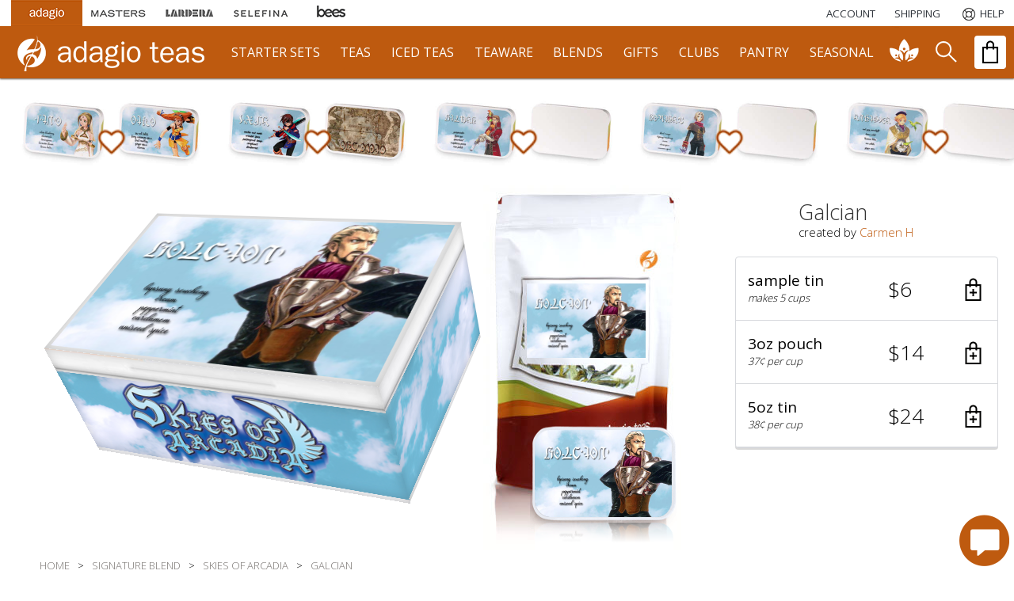

--- FILE ---
content_type: text/html; charset=UTF-8
request_url: https://www.adagio.com/signature_blend/blend.html?blend=174911
body_size: 14088
content:






<!DOCTYPE html>
<html lang="en">
<head>

	<title>Galcian Tea</title>

	
		<link rel="alternate" hreflang="en-US" href="https://www.adagio.com/" />
	<link rel="alternate" hreflang="en-GB" href="https://www.adagiotea.co.uk/" />
	<link rel="alternate" hreflang="en" href="https://www.adagiotea.eu/" />
	<link rel="alternate" href="https://www.adagio.com/" hreflang="x-default" />





	<meta charset="utf-8" />
	<meta name="viewport" content="width=device-width, initial-scale=1.0" />


	<LINK REL="stylesheet" TYPE="text/css" HREF="/style_2025.css?v=12" />


	<link href="https://fonts.googleapis.com/css?family=Open+Sans:300,400,600,700" rel="stylesheet" />


	
			<LINK REL="image_src" HREF="https://images.adagio.com/images2/custom_blends/174911.jpg" />
			<meta property="og:image" content="https://images.adagio.com/images2/custom_blends/174911.jpg" />
			<meta property="og:title" content="Galcian Tea" />
			<meta property="og:type" content="adagioteas:tea" />
			<meta property="og:url" content="https://www.adagio.com/signature_blend/blend.html?blend=174911" />
			<meta property="og:description" content="" />
			<meta property="og:email" content="info@adagio.com" />
		
	
	<meta property="og:site_name" content="Adagio Teas"/>
	<meta property="fb:admins" content="642009721">
	<meta property="fb:app_id" content="7188534189">

	<meta name="ahrefs-site-verification" content="f05b64b8b3912a54a6258712e3a0e432dbad32065577e148731c46ad9d334960">
	<meta name="msvalidate.01" content="2BE8CF6687FC8B07AF3DC5B95720E5D8" />
	<meta name="google-site-verification" content="gYCLpt6KVH_NRZ0bkW3tlU2h2xlKOwuIRRp1qO0HSLQ" />

	<!-- TWITTER CARD -->
	<meta name="twitter:card" content="summary">
	<meta name="twitter:site" content="@AdagioTeas">
	<meta name="twitter:creator" content="@AdagioTeas">
	<meta name="twitter:url" content="https://www.adagio.com/signature_blend/blend.html?blend=174911">
	<meta name="twitter:title" content="Galcian Tea">
	
			<meta name="twitter:description" content="">
		
	<meta name="twitter:image" content="https://images.adagio.com/images2/custom_blends/174911.jpg">

	<meta name="ROBOTS" content="NOODP">


	<script src="https://ajax.googleapis.com/ajax/libs/jquery/3.5.1/jquery.min.js"></script>
	<script async src="/javascript_full.js?v=7"></script>


	<script src="/javascript_chat.js"></script>


	<meta name="keywords" content="loose tea, buy tea online, online tea store, online tea shop, gourmet tea, tea leaves, black tea, green tea, oolong tea, white tea, herbal tea, rooibos, red tea, blue tea, tea accessories, teabags.">
	<meta name="description" content="">
	

	

<!-- Google Tag Manager For Unified Cart (1) -->
<script>(function(w,d,s,l,i){w[l]=w[l]||[];w[l].push({'gtm.start':
new Date().getTime(),event:'gtm.js'});var f=d.getElementsByTagName(s)[0],
j=d.createElement(s),dl=l!='dataLayer'?'&l='+l:'';j.async=true;j.src=
'https://www.googletagmanager.com/gtm.js?id='+i+dl;f.parentNode.insertBefore(j,f);
})(window,document,'script','dataLayer','GTM-T77NC74');</script>
<!-- End Google Tag Manager For Unified Cart -->
<!-- Google Tag Manager -->
<script>(function(w,d,s,l,i){w[l]=w[l]||[];w[l].push({'gtm.start':
new Date().getTime(),event:'gtm.js'});var f=d.getElementsByTagName(s)[0],
j=d.createElement(s),dl=l!='dataLayer'?'&l='+l:'';j.async=true;j.src=
'https://www.googletagmanager.com/gtm.js?id='+i+dl;f.parentNode.insertBefore(j,f);
})(window,document,'script','dataLayer','GTM-MWP9WNC');</script>
<!-- End Google Tag Manager  -->

<script>
	function getCookie(name) {
		const value = `; ${document.cookie}`;
		const parts = value.split(`; ${name}=`);
		if (parts.length === 2) return parts.pop().split(';').shift();
	}
	window.dataLayer = window.dataLayer || [];
</script>




	<script>
	window.dataLayer.push({'event': 'productDetailView',
	'currency': 'USD',
	'email': 'e3b0c44298fc1c149afbf4c8996fb92427ae41e4649b934ca495991b7852b855',
	'userID': '',
	'pageType': 'product detail',
	'customerType': 'unknown',
	'lifeTimeValue': '0',
	'lifeTimeValueRange': '',
	'ltvSpice': '0',
	'ltvHoney': '0',
	'ltvCoffee': '0',
	'ecommerce': {
		'items': [{
			'item_name': '',
			'item_id': '020001-174911',
			'price': '',
			'item_category': '',  // Product category 
			'quantity': '1',
			'item_variant': '',
			'item_brand': 'adagio',
			'item_name_full': '',
			'item_id_full': ''
		}]
	}
	});

	window.dataLayer.push({'cloud_retail': {
        'eventType': 'detail-page-view',
        'visitorId': getCookie('_ga'),
		'productDetails': [{
          'product': {
            'id': '020001-174911'
          }
        }]
      }
    });
	</script>











	<link rel="apple-touch-icon" sizes="180x180" href="/apple-touch-icon.png">
	<link rel="icon" type="image/png" sizes="32x32" href="/favicon-32x32.png">
	<link rel="icon" type="image/png" sizes="16x16" href="/favicon-16x16.png">
	<link rel="manifest" href="/site.webmanifest">
	<link rel="mask-icon" href="/safari-pinned-tab.svg" color="#da7310">
	<meta name="msapplication-TileColor" content="#ffffff">
	<meta name="theme-color" content="#ffffff">

	<link rel="canonical" href="https://www.adagio.com/signature_blend/blend.html?blend=174911">







<script>
!function (o) {
    var w = window;
    w.SessionRewindConfig = o;
    var f = document.createElement("script");
    f.async = 1, f.crossOrigin = "anonymous",
      f.src = "https://rec.sessionrewind.com/srloader.js";
    var g = document.getElementsByTagName("head")[0];
    g.insertBefore(f, g.firstChild);
  }({
    apiKey: 'nHMeRwkuE58knEaYJGuOg5nte8EAZOIC9REYweqv',
    // Start recording immediately upon page load.
    // If not set (or set to false) recording will need to be started later via window.sessionRewind.startSession()
    startRecording: true, sessionInfo: { Website: "Adagio" },
    // OPTIONAL: Create a new session upon page load, even if one has already started.
    // createNewSession: false,
    // OPTIONAL: Custom session metadata
    // sessionInfo: {
    //   customFieldA: This is a custom field // Example custom field
    // },
    // OPTIONAL: Custom user metadata
    onLoad: () => {
		
    //   // Callback executed when the script is loaded. It can be used to
    //   // do things like:
    //   window.sessionRewind.getSessionUrl((url) => { foo... }
    },
  });

</script>








</head>

<body>

<a href="#mainContainer" class="skipToMain">Skip to main content</a>
<a href="#footer" class="skipToFooter">Skip to footer</a>

<script>
  window.fbAsyncInit = function() {
    FB.init({
      appId      : '7188534189',
      cookie     : true,
      xfbml      : true,
      version    : 'v12.0'
    });
      
    FB.AppEvents.logPageView();   
      
  };

  (function(d, s, id){
     var js, fjs = d.getElementsByTagName(s)[0];
     if (d.getElementById(id)) {return;}
     js = d.createElement(s); js.id = id;
     js.src = "https://connect.facebook.net/en_US/sdk.js";
     fjs.parentNode.insertBefore(js, fjs);
   }(document, 'script', 'facebook-jssdk'));
</script>


<div id="shoppingCartDiv" class="preview" role="dialog" aria-modal="true">
	<div class="empty"></div>
</div>

<div id="notesContent"></div>
<div id="pointsContent"></div>



<div id="topNav">


	<div class="otherSites">
		<div class="miniIconAdagio" aria-label="Adagio Teas"></div>
		<button class="miniIconMasters pointer" onclick="location='/outgoing.html?destination=masters';return false;" aria-label="Masters Teas">
			<div><div></div></div>
		</button>
		<button class="miniIconLardera pointer" onclick="location='/outgoing.html?destination=lardera';return false;" aria-label="Lardera Coffee">
			<div><div></div></div>	
		</button>
		<button class="miniIconSelefina pointer" onclick="location='/outgoing.html?destination=selefina';return false;" aria-label="Selefina Spices">
			<div><div></div></div>	
		</button>
		<button class="miniIconBees pointer" onclick="location='/outgoing.html?destination=bees';return false;" aria-label="Adagio Bees Honeys">
			<div><div></div></div>
		</button>
	</div>


	<button class="topNavPadding" onclick="location='/account/summary_reorder.html'">
		ACCOUNT
	</button>
	
		<button aria-label="Shipping" class="topNavPadding" onclick="location='/pages/shipping_domestic.html';">
			<span aria-hidden="true"></span>
			<span>SHIPPING</span>
		</button>




	<button aria-label="Help" class="topNavPadding helpIcon" onclick="location='/pages/help.html';">
		<span aria-hidden="true"></span>
		<span>HELP</span>
	</button>
	
	


</div>

<div id="mainNav">
<div>


	<button class="show_768 pulldownWhite" aria-label="show main navigation" onclick="showHideMainNav();"></button>
	
	<button id="logo" class="pointer" aria-label="adagio teas logo and link to homepage" onclick="location='https://www.adagio.com';"></button>
	


	<div class="dropdown hide_1280">
	  <button class="dropbtn dropbtnWide" onclick="location='/starter_set/index.html';">starter sets</button>
	  <div class="dropdown-content">
	  <div>
	  	<a href="/starter_set/tea_starter_set_paper_filters.html" style="background-image:url('/images6/header_starter_set_1.jpg');background: -webkit-image-set( url(/images6/header_starter_set_1.jpg) 1x, url(/images6/header_starter_set_1_retina.jpg) 2x);width:calc(25% - 20px);height:220px;background-size:contain;background-repeat:no-repeat;" aria-label="starter set - paper filters"></a>
		<a href="/starter_set/tea_starter_set_ingenuiTEA.html" style="background-image:url('/images6/header_starter_set_3.jpg');background: -webkit-image-set( url(/images6/header_starter_set_3.jpg) 1x, url(/images6/header_starter_set_3_retina.jpg) 2x);width:calc(25% - 20px);height:220px;background-size:contain;background-repeat:no-repeat;" aria-label="starter set - ingenuiTEA"></a>
		<a href="/starter_set/tea_starter_set_simpliciTEA.html" style="background-image:url('/images6/header_starter_set_2.jpg');background: -webkit-image-set( url(/images6/header_starter_set_2.jpg) 1x, url(/images6/header_starter_set_2_retina.jpg) 2x);width:calc(25% - 20px);height:220px;background-size:contain;background-repeat:no-repeat;" aria-label="starter set - simpliciTEA"></a>
		<a href="/starter_set/gourmet_iced_tea_set.html" style="background-image:url('/images6/header_starter_set_4.jpg');background: -webkit-image-set( url(/images6/header_starter_set_4.jpg) 1x, url(/images6/header_starter_set_4_retina.jpg) 2x);width:calc(25% - 20px);height:220px;background-size:contain;background-repeat:no-repeat;" aria-label="starter set - gourmet iced tea"></a>
	  </div>
	  </div>
	</div>


	<div class="dropdown">
	  <button class="dropbtn dropbtnWide" onclick="location='/list/best_sellers.html';">teas</button>
	  <div class="dropdown-content">
	  <div>
		<a href="/black/loose_leaf_black_teas.html" style="background-image:  url('/images5/products_index/assam_harmony.jpg');">Black Teas</a>
		<a href="/flavors/loose_leaf_flavored_teas.html" style="background-image:  url('/images5/products_index/strawberry.jpg');">Flavored Teas</a>
		<a href="/chai/loose_leaf_chai_teas.html" style="background-image:  url('/images5/products_index/masala_chai.jpg');">Chai Teas</a>
		<a href="/oolong/loose_leaf_oolong_teas.html" style="background-image:  url('/images5/products_index/ali_shan.jpg');">Oolong Teas</a>
		<a href="/white/loose_leaf_white_teas.html" style="background-image:  url('/images5/products_index/white_blueberry.jpg');">White Teas</a>
		<a href="/green/green_teas.html" style="background-image:  url('/images5/products_index/genmai_cha.jpg');">Green Teas</a>
		<a href="/teforia_ready/teforia_teas.html" style="background-image:  url('/images5/products_index/teforia.jpg');">Teforia-Ready</a>
		<a href="/portions/single_serve_teas.html" style="background-image:  url('/images6/header_portions.jpg');">Portions</a>
		
		<a href="/matcha/japanese_matcha.html" style="background-image:  url('/images5/products_index/matcha.jpg');">Matcha Teas</a>
		<a href="/herbal/loose_leaf_herbal_teas.html" style="background-image:  url('/images5/products_index/chamomile.jpg');">Herbal Teas</a>
		<a href="/rooibos/rooibos_honeybush_teas.html" style="background-image:  url('/images5/products_index/rooibos.jpg');">Rooibos Teas</a>
		<a href="/decaf/loose_leaf_decaffeinated_teas.html" style="background-image:  url('/images5/products_index/decaf_ceylon.jpg');">Decaf Teas</a>
		<a href="/pu_erh/pu_erh_aged_teas.html" style="background-image:  url('/images5/products_index/pu_erh_dante.jpg');">Pu-Erh Teas</a>
		<a href="/wellness/healthy_wellness_teas.html" style="background-image:  url('/images5/products_index/daydream.jpg');">Wellness Teas</a>
		<a href="/gifts/samplers.html" style="background-image:  url('/images5/products_index/premium_teas_of_china_gift_sampler.jpg');">Tea Samplers</a>
		<a href="/teabags/pyramid_teabags.html" style="background-image:  url('/images5/products_index/citrus_green_teabags.jpg');">Teabags</a>
	  </div>
	  </div>
	</div>
	
	<div class="dropdown">
	  <button class="dropbtn dropbtnWide" onclick="location='/iced/best_sellers.html';">iced teas</button>
	  <div class="dropdown-content">
	  <div>
		<a href="/iced/gourmet_iced_tea_set.html" style="background-image: url('/images5/products_index/gourmet_iced_tea_set.jpg');">starter set</a>
		<a href="/iced/cold_brew_black_teas.html" style="background-image: url('/images5/products_index/ceylon_sonata_fs2.jpg');">black iced teas</a>
		<a href="/iced/cold_brew_chai_teas.html" style="background-image: url('/images5/products_index/masala_chai_fs2.jpg');">chai iced teas</a>
		<a href="/iced/cold_brew_oolong_teas.html" style="background-image: url('/images5/products_index/jade_oolong_fs2.jpg');">oolong iced teas</a>
		<a href="/iced/cold_brew_white_teas.html" style="background-image: url('/images5/products_index/white_blueberry_fs2.jpg');">white iced teas</a>
		<a href="/iced/cold_brew_green_teas.html" style="background-image: url('/images5/products_index/apricot_green_fs2.jpg');">green iced teas</a>
		<a href="/iced/cold_brew_herbal_teas.html" style="background-image: url('/images5/products_index/purple_papayaberry_fs2.jpg');">herbal iced teas</a>
	  </div>
	  </div>
	</div>
	
	<div class="dropdown">
	  <button class="dropbtn dropbtnWide" onclick="location='/teaware/index.html';">teaware</button>
	  <div class="dropdown-content">
	  <div>
		<a href="/teaware/loose_leaf_tea_makers.html" style="background-image: url('/images5/products_index/ingenuiTEA_teapot.jpg');">tea makers</a>
		<a href="/teaware/iced_tea_makers.html" style="background-image: url('/images5/products_index/iced_tea_pitcher_sky.jpg');">iced tea makers</a>
		<a href="/teaware/electric_tea_kettles.html" style="background-image: url('/images5/products_index/velociTEA.jpg');">kettles</a>
		<a href="/teaware/ceramic_tea_infusers.html" style="background-image: url('/images5/products_index/porcelain_cup_and_infuser_orange.jpg');">ceramic infusers</a>
		<a href="/teaware/ceramic.html" style="background-image: url('/images5/products_index/personaliTEA_teapot_sky.jpg');">ceramic teapots</a>
		<a href="/teaware/travel_tea_infusers.html" style="background-image: url('/images5/products_index/activiTEA.jpg');">travel</a>
		<a href="/teaware/glassware.html" style="background-image: url('/images5/products_index/simpliciTEA_teapot.jpg');">glassware</a>
		<a href="/teaware/glazed_cast_iron_teapots.html" style="background-image: url('/images5/products_index/nest_teapot_42.jpg');">glazed iron</a>
		
		<a href="/teaware/cast_iron_teapots.html" style="background-image: url('/images5/products_index/meguro_teapot.jpg');">cast iron</a>
		<a href="/teaware/tea_accessories.html" style="background-image: url('/images5/products_index/adagio_tote_bag.jpg');">tea accessories</a>
		<a href="/teaware/display_pieces.html" style="background-image: url('/images5/products_index/glass_jar_12.jpg');">tea storage</a>
		<a href="/teaware/ceramic_cups.html" style="background-image: url('/images5/products_index/porcelain_cups_orange.jpg');">ceramic cups</a>
		<a href="/teaware/yixing.html" style="background-image: url('/images5/products_index/dalian_teapot.jpg');">yixing</a>
		<a href="/teaware/matcha_bowls.html" style="background-image: url('/images5/products_index/matcha_bowls_moss.jpg');">matcha bowls</a>
		<a href="/teaware/teforia.html" style="background-image: url('/images5/products_index/teforia.jpg');">teforia</a>
		<a href="/teaware/tee_shirts.html" style="background-image: url('/images5/products_index/tee_shirt_black_front.jpg');">tee shirts</a>
	  </div>
	  </div>
	</div>
	
	<div class="dropdown">
	  <button class="dropbtn dropbtnWide" onclick="location='/signature_blend/fandoms.html';">blends</button>
	  <div class="dropdown-content">
	  <div>
		<a href="/signature_blend/fandoms.html" style="background-image: url('https://images.adagio.com/images2/custom_blends_220/178473.jpg');">Fandom Blends</a>
		
		<a href="/signature_blend/chariTEAS.html" style="background-image: url('/images5/chariTEAS/1-nature.jpg');">ChariTEAS</a>




		<a href="/signature_blend/create_blend.html" style="background-image: url('/images6/header_create_blend.jpg');">Create a Blend</a>
		
	  </div>
	  </div>
	</div>
	
	<div class="dropdown">
	  <button class="dropbtn dropbtnWide" onclick="location='/gifts/index.html';">gifts</button>
	  <div class="dropdown-content">
	  <div>
		<a href="/seasonal/valentines_day_tea_gifts.html" style="background-image: url('/images5/products_index/love_petals.jpg');">valentine's day</a>
		<a href="/gifts/samplers.html" style="background-image: url('/images5/products_index/autumn_teas_gift_sampler.jpg');">tea samplers</a>
		<a href="/gifts/zodiac_teas.html" style="background-image: url('/images5/products_index/year_of_the_dragon.jpg');">horoscope gifts</a>
		<a href="/gifts/flavor_trilogy.html" style="background-image: url('/images5/products_index/flavor_trilogy_blueberry.jpg');">flavor trilogy</a>
		<a href="/starter_set/loose_leaf_tea_starter_sets.html" style="background-image: url('/images5/products_index/tea_starter_set_ingenuiTEA.jpg');">tea starter sets</a>
		
		<a href="/gifts/gift_cards.html" style="background-image: url('/images5/products_index/gift_card_gift_of_good_taste.jpg');">gift cards</a>
		<a href="/gifts/loose_tea_gifts.html" style="background-image: url('/images5/products_index/matcha_set.jpg');">loose tea gifts</a>
		<a href="/gifts/bags.html" style="background-image: url('/images5/products_index/artisan_comfort.jpg');">teabag gifts</a>
		<a href="/gifts/tea_candles.html" style="background-image: url('/images5/products_index/tea_candles_masala_chai_glass.jpg');">tea candles</a>
		<a href="/portions/single_serve_teas.html" style="background-image: url('/images6/header_portions.jpg');">portions</a>
		<a href="/wedding/index.html" style="background-image: url('/images6/header_wedding_favors.jpg');">wedding favors</a>
		<a href="/gifts/custom_gift_box.html" style="background-image: url('/images6/header_custom_gift_box_fathers_day.jpg');">custom gift box</a>
		<a href="/gifts/tea_mystery_box.html" style="background-image: url('/images5/products_index/mystery_box.jpg');">mystery box</a>
	  </div>
	  </div>
	</div>
	
	<div class="dropdown">
	  <button class="dropbtn dropbtnWide" onclick="location='/gifts/subscriptions.html';">clubs</button>
	  <div class="dropdown-content">
	  <div>
		<a href="/account/summary_auto_delivery.html" style="background-image: url('/images6/header_scheduled.png');">scheduled delivery</a>
		<a href="/gifts/tea_of_the_month_club.html" style="background-image: url('/images5/products_index/tea_of_the_month.jpg');">tea of the month</a>
		<a href="/gifts/communiTEA.html" style="background-image: url('/images5/products_index/the_communiTEA.jpg');">the communiTEA</a>
		<a href="/gifts/tea_mystery_box.html" style="background-image: url('/images5/products_index/mystery_box.jpg');">mystery box</a>

	  </div>
	  </div>
	</div>
	
	<div class="dropdown">
	  <button class="dropbtn dropbtnWide" onclick="location='/spices/index.html';">pantry</button>
	  <div class="dropdown-content">
	  <div>
		<a href="/honey/honey_for_tea.html" style="background-image: url('/images5/products_index/honey_raw_black.jpg');">honey</a>
		<a href="/pantry/tea_cookies.html" style="background-image: url('/images5/products_index/cookies_berry.jpg');">tea cookies</a>
		<a href="/pantry/amber_sugar_crystals.html" style="background-image: url('/images5/products_index/amber_sugar_crystals.jpg');">tea sugar</a>
		<a href="/chocolates/matcha_hot_chocolate.html" style="background-image: url('/images5/products_index/matcha_hot_chocolate.jpg');">tea chocolate</a>
		<a href="/spices/index.html" style="background-image: url('/images5/products_index/lavender_spices.jpg');">inclusions</a>
		
	  </div>
	  </div>
	</div>
	
	<div class="dropdown dropbtnWide hide_1280">
	  <button class="dropbtn dropbtnWide" onclick="location='/seasonal/valentines_day_tea_gifts.html';">seasonal</button>
	  <a href="/seasonal/valentines_day_tea_gifts.html"><button class="dropdown-content seasonalValentines" aria-label="seasonal products"></button></a>
	</div>
	
	<div id="communiTEADiv">
	  <button class="dropbtn communiTEAIcon pointer" onclick="location='/communiTEA/index.html';" aria-label="communiTEA"></button>
	</div>

	<div id="searchDiv">
	  <button class="dropbtn searchZ pointer" onclick="openSearch();return false;" aria-label="search"></button>
	</div>

	<button id="cartDivDiv" onclick="openCart();refreshCart();return false;" aria-label="open shopping bag">
		<div aria-label="Your Bag - 0 items"></div>
	</button>

</div>
</div>

<div id="searchBoxDiv">

	<div>

		<div>
			<input type="text" name="search" id="search" aria-label="Search" autocomplete="off" placeholder="Type your Search..." onkeyup="if(this.value.length >= 2){displayunicode(event,this.value);}">
		</div>
	
		<div class="hide_768">
			<a href="/pages/advanced_search.html">advanced search</a>
		</div>
	
		<div>
			<button class="closeDark" onclick="closeSearch();" aria-label="close" style="position:inherit;"></button>
		</div>
	
	</div>
	
</div>

<div class="dropdown-content pulldown" id="searchResultsDiv" tabindex="0"></div>








	<div id="mainContainer" aria-label="main" role="main" tabindex="-1">
		<div id="stage">




<div itemscope itemtype="http://schema.org/Product">
	<meta itemprop="mpn" content="blend_174911" />
	<meta itemprop="productID" content="blend_174911">
	
	<div id="SB_others">
		
<div style="position:relative;top:0;left:0;width:100%;height:100px;" class="hide_768"></div>

<div style="position:absolute;top:100px;left:0;width:100%;height:120px;overflow:scroll;overflow-y:hidden;" class="hide_768">
	<div style="padding:5px 20px;">
	<table role="presentation">
		<tr>
			
						<td>
							<a href="/signature_blend/blend.html?blend=174451">
								<img src="//images.adagio.com/images2/custom_blends_220/174451.jpg" class="blendPreviewTop" alt="Fina sample blend">
							</a>
						</td>
						<td style="padding-right:20px;">
							<div class="blendRelationship"><div></div></div>
							<a href="/signature_blend/blend.html?blend=174448">
								<img src="//images.adagio.com/images2/custom_blends_220/174448.jpg" class="blendPreviewTop" alt="Aika sample blend">
							</a>
						</td>
					
						<td>
							<a href="/signature_blend/blend.html?blend=174527">
								<img src="//images.adagio.com/images2/custom_blends_220/174527.jpg" class="blendPreviewTop" alt="Vyse sample blend">
							</a>
						</td>
						<td style="padding-right:20px;">
							<div class="blendRelationship"><div></div></div>
							<a href="/signature_blend/blend.html?blend=174518">
								<img src="//images.adagio.com/images2/custom_blends_220/174518.jpg" class="blendPreviewTop" alt="Arcadia sample blend">
							</a>
						</td>
					
						<td>
							<a href="/signature_blend/blend.html?blend=174556">
								<img src="//images.adagio.com/images2/custom_blends_220/174556.jpg" class="blendPreviewTop" alt="Gilder sample blend">
							</a>
						</td>
						<td style="padding-right:20px;">
							<div class="blendRelationship"><div></div></div>
							<a href="/signature_blend/blend.html?blend=174750">
								<img src="//images.adagio.com/images2/custom_blends_220/174750.jpg" class="blendPreviewTop" alt="Clara sample blend">
							</a>
						</td>
					
						<td>
							<a href="/signature_blend/blend.html?blend=174450">
								<img src="//images.adagio.com/images2/custom_blends_220/174450.jpg" class="blendPreviewTop" alt="Ramirez sample blend">
							</a>
						</td>
						<td style="padding-right:20px;">
							<div class="blendRelationship"><div></div></div>
							<a href="/signature_blend/blend.html?blend=174754">
								<img src="//images.adagio.com/images2/custom_blends_220/174754.jpg" class="blendPreviewTop" alt="Doc sample blend">
							</a>
						</td>
					
						<td>
							<a href="/signature_blend/blend.html?blend=174559">
								<img src="//images.adagio.com/images2/custom_blends_220/174559.jpg" class="blendPreviewTop" alt="Enrique sample blend">
							</a>
						</td>
						<td style="padding-right:20px;">
							<div class="blendRelationship"><div></div></div>
							<a href="/signature_blend/blend.html?blend=174753">
								<img src="//images.adagio.com/images2/custom_blends_220/174753.jpg" class="blendPreviewTop" alt="Moegi sample blend">
							</a>
						</td>
					
						<td>
							<a href="/signature_blend/blend.html?blend=174515">
								<img src="//images.adagio.com/images2/custom_blends_220/174515.jpg" class="blendPreviewTop" alt="De Loco sample blend">
							</a>
						</td>
						<td style="padding-right:20px;">
							<div class="blendRelationship"><div></div></div>
							<a href="/signature_blend/blend.html?blend=174514">
								<img src="//images.adagio.com/images2/custom_blends_220/174514.jpg" class="blendPreviewTop" alt="Alfonso sample blend">
							</a>
						</td>
					
						<td>
							<a href="/signature_blend/blend.html?blend=175543">
								<img src="//images.adagio.com/images2/custom_blends_220/175543.jpg" class="blendPreviewTop" alt="Brabham sample blend">
							</a>
						</td>
						<td style="padding-right:20px;">
							<div class="blendRelationship"><div></div></div>
							<a href="/signature_blend/blend.html?blend=175546">
								<img src="//images.adagio.com/images2/custom_blends_220/175546.jpg" class="blendPreviewTop" alt="Izmael sample blend">
							</a>
						</td>
					
			
					<td>
						<a href="/signature_blend/blend.html?blend=174560">
							<img src="//images.adagio.com/images2/custom_blends_220/174560.jpg" class="blendPreviewTop" alt="Drachma sample blend">
						</a>
					</td>
				
					<td>
						<a href="/signature_blend/blend.html?blend=174638">
							<img src="//images.adagio.com/images2/custom_blends_220/174638.jpg" class="blendPreviewTop" alt="Silver Moon sample blend">
						</a>
					</td>
				
					<td>
						<a href="/signature_blend/blend.html?blend=175495">
							<img src="//images.adagio.com/images2/custom_blends_220/175495.jpg" class="blendPreviewTop" alt="Pow sample blend">
						</a>
					</td>
				
					<td>
						<a href="/signature_blend/blend.html?blend=175952">
							<img src="//images.adagio.com/images2/custom_blends_220/175952.jpg" class="blendPreviewTop" alt="Enrique (decaf) sample blend">
						</a>
					</td>
				
					<td>
						<a href="/signature_blend/blend.html?blend=174632">
							<img src="//images.adagio.com/images2/custom_blends_220/174632.jpg" class="blendPreviewTop" alt="Green Moon sample blend">
						</a>
					</td>
				
					<td>
						<a href="/signature_blend/blend.html?blend=174631">
							<img src="//images.adagio.com/images2/custom_blends_220/174631.jpg" class="blendPreviewTop" alt="Red Moon sample blend">
						</a>
					</td>
				
					<td>
						<a href="/signature_blend/blend.html?blend=174635">
							<img src="//images.adagio.com/images2/custom_blends_220/174635.jpg" class="blendPreviewTop" alt="Purple Moon sample blend">
						</a>
					</td>
				
					<td>
						<a href="/signature_blend/blend.html?blend=174759">
							<img src="//images.adagio.com/images2/custom_blends_220/174759.jpg" class="blendPreviewTop" alt="Maria sample blend">
						</a>
					</td>
				
					<td>
						<a href="/signature_blend/blend.html?blend=175951">
							<img src="//images.adagio.com/images2/custom_blends_220/175951.jpg" class="blendPreviewTop" alt="Green Moon (decaf) sample blend">
						</a>
					</td>
				
					<td>
						<a href="/signature_blend/blend.html?blend=174516">
							<img src="//images.adagio.com/images2/custom_blends_220/174516.jpg" class="blendPreviewTop" alt="Muraji sample blend">
						</a>
					</td>
				
					<td>
						<a href="/signature_blend/blend.html?blend=174633">
							<img src="//images.adagio.com/images2/custom_blends_220/174633.jpg" class="blendPreviewTop" alt="Blue Moon sample blend">
						</a>
					</td>
				
					<td>
						<a href="/signature_blend/blend.html?blend=174636">
							<img src="//images.adagio.com/images2/custom_blends_220/174636.jpg" class="blendPreviewTop" alt="Yellow Moon sample blend">
						</a>
					</td>
				
					<td>
						<a href="/signature_blend/blend.html?blend=174909">
							<img src="//images.adagio.com/images2/custom_blends_220/174909.jpg" class="blendPreviewTop" alt="Piastol sample blend">
						</a>
					</td>
				
					<td>
						<a href="/signature_blend/blend.html?blend=174911">
							<img src="//images.adagio.com/images2/custom_blends_220/174911.jpg" class="blendPreviewTop" alt="Galcian sample blend">
						</a>
					</td>
				
					<td>
						<a href="/signature_blend/blend.html?blend=175352">
							<img src="//images.adagio.com/images2/custom_blends_220/175352.jpg" class="blendPreviewTop" alt="Enrique (alt) sample blend">
						</a>
					</td>
				
					<td>
						<a href="/signature_blend/blend.html?blend=175839">
							<img src="//images.adagio.com/images2/custom_blends_220/175839.jpg" class="blendPreviewTop" alt="Black Moon sample blend">
						</a>
					</td>
				
					<td>
						<a href="/signature_blend/blend.html?blend=174758">
							<img src="//images.adagio.com/images2/custom_blends_220/174758.jpg" class="blendPreviewTop" alt="Vigoro sample blend">
						</a>
					</td>
				
					<td>
						<a href="/signature_blend/blend.html?blend=174756">
							<img src="//images.adagio.com/images2/custom_blends_220/174756.jpg" class="blendPreviewTop" alt="Dyne sample blend">
						</a>
					</td>
				
					<td>
						<a href="/signature_blend/blend.html?blend=174906">
							<img src="//images.adagio.com/images2/custom_blends_220/174906.jpg" class="blendPreviewTop" alt="Belleza sample blend">
						</a>
					</td>
				
					<td>
						<a href="/signature_blend/blend.html?blend=174907">
							<img src="//images.adagio.com/images2/custom_blends_220/174907.jpg" class="blendPreviewTop" alt="Gregorio sample blend">
						</a>
					</td>
				
					<td>
						<a href="/signature_blend/blend.html?blend=175111">
							<img src="//images.adagio.com/images2/custom_blends_220/175111.jpg" class="blendPreviewTop" alt="Belle sample blend">
						</a>
					</td>
				
					<td>
						<a href="/signature_blend/blend.html?blend=175114">
							<img src="//images.adagio.com/images2/custom_blends_220/175114.jpg" class="blendPreviewTop" alt="Lawrence sample blend">
						</a>
					</td>
				
					<td>
						<a href="/signature_blend/blend.html?blend=175492">
							<img src="//images.adagio.com/images2/custom_blends_220/175492.jpg" class="blendPreviewTop" alt="Hans sample blend">
						</a>
					</td>
				
					<td>
						<a href="/signature_blend/blend.html?blend=175493">
							<img src="//images.adagio.com/images2/custom_blends_220/175493.jpg" class="blendPreviewTop" alt="Pinta sample blend">
						</a>
					</td>
				
					<td>
						<a href="/signature_blend/blend.html?blend=175494">
							<img src="//images.adagio.com/images2/custom_blends_220/175494.jpg" class="blendPreviewTop" alt="Polly sample blend">
						</a>
					</td>
				
					<td>
						<a href="/signature_blend/blend.html?blend=175537">
							<img src="//images.adagio.com/images2/custom_blends_220/175537.jpg" class="blendPreviewTop" alt="Marco sample blend">
						</a>
					</td>
				
					<td>
						<a href="/signature_blend/blend.html?blend=175538">
							<img src="//images.adagio.com/images2/custom_blends_220/175538.jpg" class="blendPreviewTop" alt="Khazim sample blend">
						</a>
					</td>
				
					<td>
						<a href="/signature_blend/blend.html?blend=175539">
							<img src="//images.adagio.com/images2/custom_blends_220/175539.jpg" class="blendPreviewTop" alt="Osman sample blend">
						</a>
					</td>
				
					<td>
						<a href="/signature_blend/blend.html?blend=175553">
							<img src="//images.adagio.com/images2/custom_blends_220/175553.jpg" class="blendPreviewTop" alt="Kalifa sample blend">
						</a>
					</td>
				
					<td>
						<a href="/signature_blend/blend.html?blend=175555">
							<img src="//images.adagio.com/images2/custom_blends_220/175555.jpg" class="blendPreviewTop" alt="Don sample blend">
						</a>
					</td>
				
		</tr>
	</table>
	</div>
</div>




	</div>

	<div id="SB_prices">
		
	<div class="cart">
	
		<div class="summary" aria-label="review">
			<div></div>

			<div>
				<div>
					<h1 itemprop="name" style="padding:0;width:auto;">Galcian</h1>
				</div>


				<div style="font-size: 15px;overflow: hidden;white-space: nowrap;text-overflow: ellipsis;">
					created by <a href="/signature_blend/list.html?userId=342376CH">Carmen H</a>
				</div>
				
			</div>
			
			
		</div>
		
		
		
		<div itemprop="brand" itemtype="https://schema.org/Brand" itemscope>
			<meta itemprop="name" content="Adagio Teas" />
		</div>
		<meta itemprop="sku" content="174911">
		<div id="pricesDiv" class="pricesList" itemprop="offers" itemscope itemtype="http://schema.org/Offer">
			
			<div class="itemBlockParent">





	<div class="itemBlock autoDeliverable0" tabindex="0" role="button" aria-label="Add sample to bag" onclick="addToCart('020001-174911-sample','e8919bd6d5c38d2e9862b4b805d2538d');event.stopPropagation();return false;" onkeypress="if (event.keyCode == 13) {addToCart('020001-174911-sample','e8919bd6d5c38d2e9862b4b805d2538d');event.stopPropagation();return false;}">
		<div class="active">
			<div class="sizeBlock">
				<div class="size">
					sample tin
				</div>
				<div class="rollover">
					makes 5 cups
				</div>
			</div>
			<div class="price">
				$6
			</div>
			<div class="addToCart"></div>
		</div>
	</div>
	


				<!-- POUCH -->

				

	<link itemprop="availability" href="http://schema.org/InStock">
	<meta itemprop="itemCondition" content="https://schema.org/NewCondition" />
	<meta itemprop="name" content="Galcian">
	<meta itemprop="url" content="https://www.adagio.com/signature_blend/blend.html?blend=174911">
	<meta itemprop="priceValidUntil" content="2027-1-26" />
	
	<div itemprop="shippingDetails" itemscope itemtype="http://schema.org/OfferShippingDetails">
		<div itemprop="shippingRate" itemscope itemtype="http://schema.org/MonetaryAmount">
			<meta itemprop="currency" content="USD" />
			<meta itemprop="value" content="3.75" />
		</div>
		<div itemprop="shippingDestination" itemscope itemtype="http://schema.org/Country">
			<meta itemprop="name" content="US" />
		</div>
		<meta itemprop="shippingLabel" content="Standard Ground" />
		<div itemprop="deliveryTime" itemscope itemtype="http://schema.org/ShippingDeliveryTime">
			<div itemprop="handlingTime" itemscope itemtype="http://schema.org/QuantitativeValue">
				<meta itemprop="value" content="1" />
				<meta itemprop="unitCode" content="dly" />
			</div>
			<div itemprop="transitTime" itemscope itemtype="http://schema.org/QuantitativeValue">
				<meta itemprop="minValue" content="1" />
				<meta itemprop="maxValue" content="5" />
				<meta itemprop="unitCode" content="dly" />
			</div>
		</div>
	</div>

	<div class="itemBlock autoDeliverable0" tabindex="0" role="button" aria-label="Add pouch to bag" onclick="addToCart('020001-174911','23252c7a53596a77329b4856ac6d1a39');event.stopPropagation();return false;" onkeypress="if (event.keyCode == 13) {addToCart('020001-174911','23252c7a53596a77329b4856ac6d1a39');event.stopPropagation();return false;}">
		<div class="active">
			<div class="sizeBlock">
				<div class="size">
					3oz pouch
				</div>
				<div class="rollover">
					37&cent; per cup
				</div>
			</div>
			<div class="price">
				<meta itemprop="priceCurrency" content="USD" />

				$14
				
				<meta itemprop="price" content="14.00" />
			</div>
			<div class="addToCart"></div>
		</div>
	</div>
	




	
			
			







	<!-- TIN -->
	<div class="itemBlock autoDeliverable0" tabindex="0" role="button" aria-label="Add tin to bag" onclick="addToCart('020001-174911-6oz-metal','693d92fb07ae9a01a2de8852b0a63aec');event.stopPropagation();return false;" onkeypress="if (event.keyCode == 13) {addToCart('020001-174911-6oz-metal','693d92fb07ae9a01a2de8852b0a63aec');event.stopPropagation();return false;}">
		<div class="active">
			<div class="sizeBlock">
				<div class="size">
					5oz tin
				</div>
				<div class="rollover">
					38&cent; per cup
					
				</div>
			</div>
			<div class="price">
				$24
			</div>
			<div class="addToCart"></div>
		</div>
	</div>


</div>



			
		</div>






	</div>
	



	</div>
	
	<div id="SB_label">
		
<!-- AJAX UPLOADER -->





<script>document.domain = "adagio.com";</script>

<script src="/jquery.form.js"></script>
<script>


$(document).ready(function() {
	$.getScript("//code.jquery.com/ui/1.11.4/jquery-ui.js");
	$.getScript("/traqball.js");
});

</script>





	<meta itemprop="image" content="https://images.adagio.com/images2/custom_blends/174911.jpg">

	<div class="show_768">
	<div style="position:absolute;top:125px;left:0;width:100%;z-index:-1;">
		<IMG id="flatLabel" style="width:100%;" SRC="//images.adagio.com/images2/custom_blends/174911.jpg" alt="label">
	</div>
	</div>
	
	
	<div class="blendMedium">
	<div>
		
		<DIV STYLE="padding-top:5px;">
			<IMG id="pouchLabel" WIDTH="150" HEIGHT="94" SRC="//images.adagio.com/images2/custom_blends/174911.jpg" alt="label">
		</DIV>
	
	</div>
	</div>



	<div class="blendSample">

		<div>
		<div id="sbSampleLabel">
	
			
			<IMG id="sampleLabel" WIDTH="175" HEIGHT="112" SRC="//images.adagio.com/images2/custom_blends/174911.jpg" alt="label">
			
			<div style="position:relative;z-index: 2;">
				<div style="position:absolute;width:175px;height:50px;z-index:2;background: linear-gradient(to bottom, rgba(255,255,255,0) 0%,rgba(255,255,255,1) 50%,rgba(255,255,255,1) 100%);"></div>
				<div style="position:absolute;width:175px;height:50px;border-radius: 20px;transform: scaleY(-1);opacity:.33;background: url('//images.adagio.com/images2/custom_blends/174911.jpg');background-size: cover;background-position: 0 -58px;"></div>
			</div>
	
			
		</div>
		<div id="sbSampleTin">
			<div style="width:185px;height:136px;background:url('/images6/packaging_with_sample_edge.png') 0 0 no-repeat;"></div>
		</div>
		</div>
	</div>



	<div class="blendTin">
		<div id="largeTin">
		<section id="stage3D">
			<article id="box">
				<section id="front">
					
			<div style="padding:5px;">
				<img id="tinLabel" src="//images.adagio.com/images2/custom_blends/174911.jpg" alt="label" width="340" height="216"/>
			</div>
		
				</section>
				<section id="top">
					<div style="margin-top:30px;width:350px;height:109px;background:url('//images.adagio.com/images2/custom_blends_band_576/13402.jpg') top left no-repeat;"></div>
				</section>
				<section id="bottom">
					<div style="margin-top:30px;width:350px;height:109px;background:url('//images.adagio.com/images2/custom_blends_band_576/13402.jpg') top left no-repeat;"></div>
				</section>
				<section id="back">
					
				</section>
				<section id="left">
					<div style="margin-top:30px;width:226px;height:109px;background:url('//images.adagio.com/images2/custom_blends_band_576/13402.jpg') top right no-repeat;"></div>
				</section>
				<section id="right">
					<div style="margin-top:30px;width:226px;height:109px;background:url('//images.adagio.com/images2/custom_blends_band_576/13402.jpg') top right no-repeat;"></div>
				</section>
			</article>
		</section>
		</div>
	</div>
				
				

	













	</div>
	
	<div id="SB_description">
		<div style="clear:both;"></div>
<div class="marginLeft marginRight">
	<div class="breadcrumb hide_768" itemscope itemtype="http://schema.org/BreadcrumbList" role="navigation" aria-label="breadcrumb">
		<ul>
			<li itemprop="itemListElement" itemscope itemtype="http://schema.org/ListItem"><a itemprop="item" href="https://www.adagio.com/index.html"><span itemprop="name">HOME</span></a><meta itemprop="position" content="1" /></li>
			<li>&gt;</li>
			<li itemprop="itemListElement" itemscope itemtype="http://schema.org/ListItem"><a itemprop="item" href="https://www.adagio.com/signature_blend/fandoms.html"><span itemprop="name">SIGNATURE BLEND</span></a><meta itemprop="position" content="2" /></li>
			<li>&gt;</li>
			<li itemprop="itemListElement" itemscope itemtype="http://schema.org/ListItem"><a itemprop="item" href="https://www.adagio.com/signature_blend/group.html?group=13402"><span itemprop="name">SKIES OF ARCADIA</span></a><meta itemprop="position" content="3" /></li>
			<li>&gt;</li>
			<li itemprop="itemListElement" itemscope itemtype="http://schema.org/ListItem"><a itemprop="item" href="https://www.adagio.com/signature_blend/blend.html?blend=174911"><span itemprop="name">GALCIAN</span></a><meta itemprop="position" content="4" /></li>
		</ul>
	</div>
	
	<div class="description">
	
		<div itemprop="description">
			This is a signature blend created by Carmen H.
		</div><br><br>

		<div class="steepingInfo">High caffeine | Steep at 212&deg; for 3 mins</div>
		
		<div style="font-size:14px;">Signature blends are not eligible for returns.</div>

	</div>
</div>
<div style="clear:both;"></div>

<div class="marginLeft marginRight">
	<div class="break"></div>
</div>




	</div>


	<div id="SB_reviews">
		
	&nbsp;












	</div>
	
	<div class="columnLeft">
		
	<div class="marginLeft categoryLeft hide_1024">
		<div class="categoryHeader">Other Skies Of Arcadia Blends...</div>
		
					<div style="display:flex;align-items:center;justify-content:space-between;padding-right:5px;">
						<a href="/signature_blend/blend.html?blend=174451">Fina</a>
						<img style="width:46px;height:46px;mix-blend-mode:multiply;" src="//images.adagio.com/images2/custom_blends_220/174451.jpg" alt="Fina sample blend">
					</div>
				
					<div style="display:flex;align-items:center;justify-content:space-between;padding-right:5px;">
						<a href="/signature_blend/blend.html?blend=174448">Aika</a>
						<img style="width:46px;height:46px;mix-blend-mode:multiply;" src="//images.adagio.com/images2/custom_blends_220/174448.jpg" alt="Aika sample blend">
					</div>
				
					<div style="display:flex;align-items:center;justify-content:space-between;padding-right:5px;">
						<a href="/signature_blend/blend.html?blend=174527">Vyse</a>
						<img style="width:46px;height:46px;mix-blend-mode:multiply;" src="//images.adagio.com/images2/custom_blends_220/174527.jpg" alt="Vyse sample blend">
					</div>
				
					<div style="display:flex;align-items:center;justify-content:space-between;padding-right:5px;">
						<a href="/signature_blend/blend.html?blend=174556">Gilder</a>
						<img style="width:46px;height:46px;mix-blend-mode:multiply;" src="//images.adagio.com/images2/custom_blends_220/174556.jpg" alt="Gilder sample blend">
					</div>
				
					<div style="display:flex;align-items:center;justify-content:space-between;padding-right:5px;">
						<a href="/signature_blend/blend.html?blend=174450">Ramirez</a>
						<img style="width:46px;height:46px;mix-blend-mode:multiply;" src="//images.adagio.com/images2/custom_blends_220/174450.jpg" alt="Ramirez sample blend">
					</div>
				
					<div style="display:flex;align-items:center;justify-content:space-between;padding-right:5px;">
						<a href="/signature_blend/blend.html?blend=174560">Drachma</a>
						<img style="width:46px;height:46px;mix-blend-mode:multiply;" src="//images.adagio.com/images2/custom_blends_220/174560.jpg" alt="Drachma sample blend">
					</div>
				
					<div style="display:flex;align-items:center;justify-content:space-between;padding-right:5px;">
						<a href="/signature_blend/blend.html?blend=174638">Silver Moon</a>
						<img style="width:46px;height:46px;mix-blend-mode:multiply;" src="//images.adagio.com/images2/custom_blends_220/174638.jpg" alt="Silver Moon sample blend">
					</div>
				
					<div style="display:flex;align-items:center;justify-content:space-between;padding-right:5px;">
						<a href="/signature_blend/blend.html?blend=175495">Pow</a>
						<img style="width:46px;height:46px;mix-blend-mode:multiply;" src="//images.adagio.com/images2/custom_blends_220/175495.jpg" alt="Pow sample blend">
					</div>
				
					<div style="display:flex;align-items:center;justify-content:space-between;padding-right:5px;">
						<a href="/signature_blend/blend.html?blend=175952">Enrique (decaf)</a>
						<img style="width:46px;height:46px;mix-blend-mode:multiply;" src="//images.adagio.com/images2/custom_blends_220/175952.jpg" alt="Enrique (decaf) sample blend">
					</div>
				
					<div style="display:flex;align-items:center;justify-content:space-between;padding-right:5px;">
						<a href="/signature_blend/blend.html?blend=174559">Enrique</a>
						<img style="width:46px;height:46px;mix-blend-mode:multiply;" src="//images.adagio.com/images2/custom_blends_220/174559.jpg" alt="Enrique sample blend">
					</div>
				
					<div style="display:flex;align-items:center;justify-content:space-between;padding-right:5px;">
						<a href="/signature_blend/blend.html?blend=174632">Green Moon</a>
						<img style="width:46px;height:46px;mix-blend-mode:multiply;" src="//images.adagio.com/images2/custom_blends_220/174632.jpg" alt="Green Moon sample blend">
					</div>
				
					<div style="display:flex;align-items:center;justify-content:space-between;padding-right:5px;">
						<a href="/signature_blend/blend.html?blend=174515">De Loco</a>
						<img style="width:46px;height:46px;mix-blend-mode:multiply;" src="//images.adagio.com/images2/custom_blends_220/174515.jpg" alt="De Loco sample blend">
					</div>
				
					<div style="display:flex;align-items:center;justify-content:space-between;padding-right:5px;">
						<a href="/signature_blend/blend.html?blend=174514">Alfonso</a>
						<img style="width:46px;height:46px;mix-blend-mode:multiply;" src="//images.adagio.com/images2/custom_blends_220/174514.jpg" alt="Alfonso sample blend">
					</div>
				
					<div style="display:flex;align-items:center;justify-content:space-between;padding-right:5px;">
						<a href="/signature_blend/blend.html?blend=174518">Arcadia</a>
						<img style="width:46px;height:46px;mix-blend-mode:multiply;" src="//images.adagio.com/images2/custom_blends_220/174518.jpg" alt="Arcadia sample blend">
					</div>
				
					<div style="display:flex;align-items:center;justify-content:space-between;padding-right:5px;">
						<a href="/signature_blend/blend.html?blend=174754">Doc</a>
						<img style="width:46px;height:46px;mix-blend-mode:multiply;" src="//images.adagio.com/images2/custom_blends_220/174754.jpg" alt="Doc sample blend">
					</div>
				
					<div style="display:flex;align-items:center;justify-content:space-between;padding-right:5px;">
						<a href="/signature_blend/blend.html?blend=174631">Red Moon</a>
						<img style="width:46px;height:46px;mix-blend-mode:multiply;" src="//images.adagio.com/images2/custom_blends_220/174631.jpg" alt="Red Moon sample blend">
					</div>
				
					<div style="display:flex;align-items:center;justify-content:space-between;padding-right:5px;">
						<a href="/signature_blend/blend.html?blend=174635">Purple Moon</a>
						<img style="width:46px;height:46px;mix-blend-mode:multiply;" src="//images.adagio.com/images2/custom_blends_220/174635.jpg" alt="Purple Moon sample blend">
					</div>
				
					<div style="display:flex;align-items:center;justify-content:space-between;padding-right:5px;">
						<a href="/signature_blend/blend.html?blend=174750">Clara</a>
						<img style="width:46px;height:46px;mix-blend-mode:multiply;" src="//images.adagio.com/images2/custom_blends_220/174750.jpg" alt="Clara sample blend">
					</div>
				
					<div style="display:flex;align-items:center;justify-content:space-between;padding-right:5px;">
						<a href="/signature_blend/blend.html?blend=174759">Maria</a>
						<img style="width:46px;height:46px;mix-blend-mode:multiply;" src="//images.adagio.com/images2/custom_blends_220/174759.jpg" alt="Maria sample blend">
					</div>
				
					<div style="display:flex;align-items:center;justify-content:space-between;padding-right:5px;">
						<a href="/signature_blend/blend.html?blend=175951">Green Moon (decaf)</a>
						<img style="width:46px;height:46px;mix-blend-mode:multiply;" src="//images.adagio.com/images2/custom_blends_220/175951.jpg" alt="Green Moon (decaf) sample blend">
					</div>
				
	</div>
	


		
	</div>
		

	<div class="columnRight">




		




		<div id="SB_charity">
			

 		


		</div>
		
		<div id="SB_ingredients">
			
	<!-- ************************* INGREDIENTS ************************* -->
	
	<div class="marginLeft marginRight">
		
		<h2>ingredients</h2>
		
		<h3><span class="contentTitleItalics">blended with</span> <span id="blendedWithPassive">black tea, natural creme flavor, peppermint & lapsang souchong</span></h3><br>
		
		<img style="width:30%;max-width:220px;max-height:220px;" src="/images5/products_index/lapsang_souchong.jpg" srcset="/images5/products_index/lapsang_souchong.jpg 1x, /images5/products_index_retina/lapsang_souchong.jpg 2x" alt="tea puddle">
		<img style="width:30%;max-width:220px;max-height:220px;" src="/images5/products_index/cream.jpg" srcset="/images5/products_index/cream.jpg 1x, /images5/products_index_retina/cream.jpg 2x" alt="tea puddle">
		<img style="width:30%;max-width:220px;max-height:220px;" src="/images5/products_index/peppermint.jpg" srcset="/images5/products_index/peppermint.jpg 1x, /images5/products_index_retina/peppermint.jpg 2x" alt="tea puddle">


		<h3><span class="contentTitleItalics">teas:</span> <A HREF="/black/lapsang_souchong_tea.html">lapsang souchong</A>, <A HREF="/flavors/cream_tea.html">cream</A> & <A HREF="/herbal/peppermint.html">peppermint</A></h3>
		
		
		
		
		
		
		
		
		<h3><span class="contentTitleItalics">accented with</span> <A HREF="/spices/cardamom.html">cardamom</A> & <A HREF="/spices/aniseed.html">anise seed</A></h3>




		<div class="break"></div>
		
	</div>
		



		</div>


		<div id="SB_video">
			
 		


		</div>
		

		<div id="SB_ship">
				


		</div>
		

		<div id="SB_fandom">
			
	<!-- ************************* FANDOM GROUP ************************* -->
	
	<div class="marginLeft marginRight">
	
		<h2 class="titlepadding">this tea is part of the Skies of Arcadia fandom</h2>
		
		<div style="width:100%;">
			<a href="/signature_blend/group.html?group=13402"><img style="width:100%;" src="//images.adagio.com/images2/custom_blends_band_2/13402.jpg" alt="fandom band"></a>
		</div>
		
		<div style="padding-top:10px;">
			Love Galcian?  This is just one of 44 teas in this fandom. <a href="/signature_blend/group.html?group=13402">Check out the whole series.</a>
		</div>
		
		<div style="clear:both;"></div>
		<div class="break"></div>
		 
	</div>	
		

 		


		</div>
		
		<div id="SB_gift_box">
				<!-- ************************* FANDOM GROUP ************************* -->
	
	<div class="marginLeft marginRight">
	
		<h2 class="titlepadding">create the perfect fandom gift box</h2>
		
		<div class="fandomGiftBoxText">
			
			Now's your chance to create your very own custom fandom sampler set! 
			Select six samples of your favorite blends from any collection and we will create a box set unique to you.<br><br>
			

		</div>
		
		<div class="fandomGiftBoxImage">
			
<div style="position: relative;width:500px;height:300px;background:url('/images6/sampler_base.jpg');background-size:cover;background: -webkit-image-set( url('/images6/sampler_base.jpg') 1x, url('/images6/sampler_base_retina.jpg') 2x);">

	<img style="position: absolute;
    top: 143px;
    left: 27px;
    z-index: 2;
    width: 158px;
    height: 102px;
    transform: skew(-15deg,4deg);border-radius: 20px;" src="https://images.adagio.com/images2/custom_blends/174911.jpg" alt="tin design">
	
	
	<div style="position: absolute;
    z-index: 3;
    top: 92px;
    left: 209px;
    width: 196px;
    height: 130px;
    transform: perspective(400px) rotateY(-5deg) rotateX(-2deg) skew(1.5deg,3deg);">
	
		<img style="position: absolute;
		top: 0;
		left: 0;
		z-index: 3;
		width: 65px;
		height: 40px;" src="https://images.adagio.com/images2/custom_blends_142/0.jpg" alt="tin design">
		
		<img style="position: absolute;
		top: 0;
		left: 68px;
		z-index: 3;
		width: 65px;
		height: 40px;" src="https://images.adagio.com/images2/custom_blends_142/0.jpg" alt="tin design">
		
		<img style="position: absolute;
		top: 0;
		left: 136px;
		z-index: 3;
		width: 65px;
		height: 40px;" src="https://images.adagio.com/images2/custom_blends_142/0.jpg" alt="tin design">
		
		
		<img style="position: absolute;
		top: 45px;
		left: 0;
		z-index: 3;
		width: 65px;
		height: 40px;" src="https://images.adagio.com/images2/custom_blends_142/0.jpg" alt="tin design">
		
		<img style="position: absolute;
		top: 45px;
		left: 68px;
		z-index: 3;
		width: 65px;
		height: 40px;" src="https://images.adagio.com/images2/custom_blends_142/0.jpg" alt="tin design">
		
		<img style="position: absolute;
		top: 45px;
		left: 136px;
		z-index: 3;
		width: 65px;
		height: 40px;" src="https://images.adagio.com/images2/custom_blends_142/0.jpg" alt="tin design">
		
		<img style="position: absolute;
		top: 90px;
		left: 0;
		z-index: 3;
		width: 201px;
		height: 38px;" src="/images6/perfect_fandom_box_label.png" alt="tin design">
		
	</div>
	
	
	<div style="position:absolute;z-index:10;width:500px;height:300px;background:url('/images6/sampler_tin.png');background-size:cover;background: -webkit-image-set( url('/images6/sampler_tin.png') 1x, url('/images6/sampler_tin_retina.png') 2x);"></div>
		
</div>

		</div>
		
		<div style="clear:both;"></div>
		<div class="break"></div>
		 
	</div>	

 		


		</div>

		
 






	</div>
	
</div>








			<div style="clear:both;"></div>
	
		</div>
	</div>




<div id="footer" aria-label="footer" role="contentinfo">

	<div class="footerCat">
	  <div>CATEGORIES</div>
	  <div>
		<a href="/loose_leaf_tea.html">Tea</a>
		<a href="/teaware/glassware.html">Teaware</a>
		<a href="/signature_blend/fandoms.html">Blends</a>
		<a href="/gifts/samplers.html">Gifts</a>
		<a href="/gifts/gift_certificate.html">Gift Certificates</a>
		<a href="/spices/index.html">Pantry</a>
	 </div>
	</div>
	
	<div class="footerCat">
	  <div>SHOP</div>
	  <div>
		<a href="/pages/shipping_domestic.html">Shipping</a>
		<a href="/list/best_sellers.html">Best Sellers</a>
		<a href="/list/best_reviewed_tea.html">Best Reviewed</a>
		<a href="/list/new_arrivals.html">New Arrivals</a>
		<a href="/pages/advanced_search.html">Advanced Search</a>
		<a href="/pages/helping_you_decide.html">Helping you Decide</a>
		<a href="/teavana-alternatives/index.html">Teavana Alternatives</a>
		<a href="/davids-tea-alternatives/index.html">Davids Tea Alternatives</a>
	 </div>
	</div>
	
	<div class="footerCat">
	  <div>LEARN</div>
	  <div>
		<a href="/pages/our_story.html">Our Story</a>
		<a href="/info/types_of_tea.html">Tea Info</a>
		<a href="/pages/carbon_offset.html">Carbon Offset</a>
		<a href="/roots_campaign/index.html">Roots Campaign</a>
		<a href="/blog/index.html">Tea Blog</a>
		<a href="/faq/account_and_profile.html">FAQs</a>
	 </div>
	</div>
	
	<div class="footerCat">
	  <div>ADAGIO TEAS</div>
	  <div>
		<a href="#" onclick="joinMailingListOpen();return false;" role="button">Join Our Mailing List</a>
		<a href="/pages/jobs.html">Careers</a>
		<a href="/stores/index.html">Stores</a>
		<a href="https://adagio.presskithero.com" target="_new">Media / Press</a>
		<a href="/affiliates/index.html">Affiliate Program</a>
		<a href="https://ambassador.upfluence.co/adagioteas" target="_new">Brand Ambassadors</a>
		<a href="https://www.adagioxl.com/new_business/index.html">Teas Wholesale</a>
		<a href="/pages/help.html">Help / Contact</a>
		<a href="/pages/accessibility.html">Accessibility</a>
		<a href="/pages/privacy_opt_out.html">Do Not Sell/Share My Personal Info</a>
	 </div>
	</div>
	

	<div class="ul hide_1280">
		<div><div style="color:#7E792A;font-size:15px;font-weight:600;padding-bottom:10px;">TEA BLOG</div></div>
		<div tabindex="0" style="width: 236px;height: 130px;border-radius: 8px;background:url('https://images.adagio.com/images2/blog/270-1.jpg');background-size: 100%;" class="pointer" role="button" aria-label="blog" onclick="location='/blog/270/how_to_reset_your_tea_cupboard_january';"></div>
		<div style="float:left;padding:3px;font-size:14px;" class="li"><a href="/blog/270/how_to_reset_your_tea_cupboard_january">How to Reset Your Te...</a></div>
		<div style="float:right;padding:3px;font-size:14px;">Jan 21st</div>
	</div>
	<div style="clear:both;"></div>




</div>


<div tabindex="0" id="carbonOffset" class="carbonOffset carbonOffsetWinterWEBP pointer hide_480"  onclick="location='/pages/carbon_offset.html';return false;" role="button">
    <div tabindex="0">
		<div tabindex="0" aria-label="1533 tons of carbon offset since 2019">1533</div>
		<div tabindex="0">tons</div>
	</div>
</div>





<div id="satellites">
	<div>
		<div>
			<div tabindex="0" role="button" aria-label="teamuse link" class="footer_teamuse pointer hide_768" onclick="window.open('https://www.teamuse.com','','');" onkeypress="window.open('https://www.teamuse.com','','');"></div>
			<div tabindex="0" role="button" aria-label="teamap link" class="footer_teamap pointer hide_768" onclick="window.open('https://www.teamap.com','','');" onkeypress="window.open('https://www.teamap.com','','');"></div>
			<div tabindex="0" role="button" aria-label="teacritic link" class="footer_teacritic pointer hide_768" onclick="window.open('https://www.teacritic.com','','');" onkeypress="window.open('https://www.teacritic.com','','');"></div>
			<div tabindex="0" role="button" aria-label="teachat link" class="footer_teachat pointer hide_768" onclick="window.open('https://www.teachat.com','','');" onkeypress="window.open('https://www.teachat.com','','');"></div>
			<div tabindex="0" role="button" aria-label="teachef link" class="footer_teachef pointer hide_768" onclick="window.open('https://www.teachef.com','','');" onkeypress="window.open('https://www.teachef.com','','');"></div>
		</div>
		
		<div tabindex="0" class="breakSmall hide_768" style="opacity:0.2;"></div>
		
		<div id="footer_social" class="footer_social_co">
			<div class="copyright">@adagio teas - copyright 2026</div>
			<div class="footer_icons">
				<div tabindex="0" role="button" aria-label="facebook link" class="icon_social_co icon_facebook_co" onclick="window.open('https://www.facebook.com/adagioteas','','');" onkeypress="window.open('https://www.facebook.com/adagioteas','','');"></div>
				<div tabindex="0" role="button" aria-label="twitter link" class="icon_social_co icon_twitter_co" onclick="window.open('https://www.twitter.com/adagioteas','','');" onkeypress="window.open('https://www.twitter.com/adagioteas','','');"></div>
				<div tabindex="0" role="button" aria-label="steepster link" class="icon_social_co icon_steepster_co" onclick="window.open('https://steepster.com/teas/adagio-teas','','');" onkeypress="window.open('https://steepster.com/teas/adagio-teas','','');"></div>
				<div tabindex="0" role="button" aria-label="instagram link" class="icon_social_co icon_instagram_co" onclick="window.open('https://www.instagram.com/adagioteas','','');" onkeypress="window.open('https://www.instagram.com/adagioteas','','');"></div>
				<div tabindex="0" role="button" aria-label="youtube link" class="icon_social_co icon_youtube_co" onclick="window.open('https://www.youtube.com/adagioteas','','');" onkeypress="window.open('https://www.youtube.com/adagioteas','','');"></div>
				<div tabindex="0" role="button" aria-label="pinterest link" class="icon_social_co icon_pinterest_co" onclick="window.open('https://www.pinterest.com/adagioteas','','');" onkeypress="window.open('https://www.pinterest.com/adagioteas','','');"></div>
				<!--div tabindex="0" role="button" aria-label="tiktop link" class="icon_social_co icon_tiktok_co" onclick="window.open('https://www.tiktok.com/@adagio_teas','','');" onkeypress="window.open('https://www.tiktok.com/@adagio_teas','','');"></div-->
				<div tabindex="0" role="button" aria-label="mdl link" class="icon_social_co icon_mdr_co" onclick="MDR();return false;" onkeypress="MDR();return false;"></div>
			</div>
			<div class="privacy"><a href="/pages/privacy_policy.html">Privacy Policy</a></div>
		</div>
		
		
	</div>
</div>
	






<div id="debugger" style="display:none;width:40px;height:30px;position:fixed;top:10px;right:10px;background-color:red;"></div>
<div id="productImageTransition" style="display:none;z-index:11000;position:absolute;"></div>
<div id="statusMessage" role="alert"></div>




<button id="chatWindow" onclick="askQuestionOpenGPT();return false;" aria-label="open chat window"></button>

<div id="chatWindowDialog">
	
	<div>
		<div>Adagio ChatBot</div>
		<button class="closeDarkButton" onclick="askQuestionCloseGPT();" aria-label="close chat window"></button>
	</div>
	
	<div id="chat_answer">
		<div class="chatAdagio">
			Steeped in helpfulness - I'm your Adagio chat assistant. I'll do my best, but even I can over-steep an answer now and then!<br><br>
			
			Our <a style="font-weight:600;" href="/faq/account_and_profile.html">FAQs</a> have the perfectly balanced ones.
		</div>
	</div>
	
	<div id="chatQuestionDiv">
		<div></div>
		<div></div>
		<textarea name="chat_question" id="chat_question" aria-label="Chat Question" placeholder="Please type your question" data-gramm_editor="false" onkeyUp="if ((event.keyCode === 13) && (document.getElementById('chat_question').value.length)) {askQuestionGPT2025(document.getElementById('chat_question').value)};return false;"></textarea>
		<div id="chatSubmit" class="pointer chatSubmit" tabindex="0" role="button" onclick="if (document.getElementById('chat_question').value.length){askQuestionGPT2025(document.getElementById('chat_question').value)};return false;">&gt;</div>
	</div>
	
</div>








<script>

$(document).ready(function() {
	let instantCoupon = true;
	let currentMousePos = { x: -1, y: -1 };

	$(document).mousemove(function(event) {
		currentMousePos.x = event.pageX;
		currentMousePos.y = event.pageY;
	});

	$(window).on("load", function() {
		$(document).on("mouseout", function(e) {
		const related = e.relatedTarget || e.toElement;
		if (!related || related.nodeName === "HTML") {
			if (currentMousePos.x <= 450 && currentMousePos.y <= 75 && instantCoupon) {
			const $couponDiv = $('#instantCouponModal');
			if ($couponDiv.length) {
				document.querySelector("[data-modal-instant-coupon]").showModal();
				if (document.getElementById('instantCouponEmail')) {
					document.getElementById('instantCouponEmail').focus();
				}
				instantCoupon = false;
			}
			}
		}
		});
	});
});

function instantCouponEmail (email) {
	
	$.ajax({
		type: "POST",
		url: "/ajax/instant_coupon.html",
		data: "email=" + email,
		success: function(msg){
			
			var result = msg.split("***SPLIT***");
			if (result[0] == 1) {
				document.getElementById('instantCouponModalContent').innerHTML = result[2];
			} else {
				statusMessage(result[1], 0, 1);
			}
			instantCouponCookie();
			
		}
	});
	
}

</script>

	<dialog data-modal-instant-coupon class="hide_768" id="instantCouponModal" role="alert" aria-modal="true">
	
		<div class="closeModal" onclick="instantCouponCookie();document.querySelector('[data-modal-instant-coupon]').close();return false;"><a href="#" aria-label="close">.</a></div>
		
		<div id="instantCouponModalContent">
		
			<div>
				<div style="font-size:144px;"><sup style="font-size:72px;">$</sup>5</div>
				<div style="font-size:72px;">OFF</div>
			</div>
			
			<div>
				
				<div style="font-size:60px;font-weight:400;">Savings</div>
				<div style="font-size:72px;font-weight:600;">Coupon!</div>
				
				<div style="display:flex;align-items:center;gap:10px;padding-top:30px;">
					<div>
						<input type="text" name="instantCouponEmail" id="instantCouponEmail" aria-label="Email" style="width:160px;margin:0;" placeholder="enter your email here" onkeyup="testInstantCouponKey(event,this.value);">
					</div>
					<div>
						<a href="#" class="buttonSmall orange" onclick="instantCouponEmail($('[name=instantCouponEmail]').val());return false;">claim now &gt;&gt;</a>
					</div>
				</div>
			
				<div style="font-size:12px;color:#333;">
					Applies to any product, but not shipping
				</div>
			
			</div>
		</div>
			
	</dialog>




	<div id="genericPopupDiv">
	<div>
		
		<div id="genericPopupContent">
				
		</div>
		
	</div>
	</div>





	<div id="joinMailingListDiv" role="alert" aria-modal="true">
	<div>
	
		<div class="close"><a href="#" onclick="joinMailingListClose();stopVideo();return false;" onkeydown="if (event.key === 'Enter' || event.key === ' ') { stopVideo(); return false; }">.</a></div>
		<div style="clear:both;"></div>
		
		<div id="joinMailingListContent">
		
			<div style="font-size:36px;color:#de9736;padding-top:5px;">
				<span class="hide_768" role="heading">Join Our</span> Mailing List
			</div>
		
			<div style="font-size:18px;color:#666;text-align:center;padding:0 15px;">
				Keep up-to-date on things happening at Adagio Teas
			</div>
				
			<div style="padding-top:10px;">
				<input type="text" name="joinMailingListFirst" id="joinMailingListFirst" aria-label="First Name" style="width:190px;" placeholder="First Name"><br>
				<input type="text" name="joinMailingListLast" id="joinMailingListLast" aria-label="Last Name" style="width:190px;" placeholder="Last Name"><br>
				<input type="text" name="joinMailingListEmail" id="joinMailingListEmail" aria-label="Email" style="width:190px;" placeholder="Email"><br>
			</div>
			<div style="clear:both;"></div>
			
			<div style="padding:20px 0;">
				<a href="#" class="button" onclick="joinMailingListEmail($('[name=joinMailingListFirst]').val(),$('[name=joinMailingListLast]').val(),$('[name=joinMailingListEmail]').val());return false;">subscribe &gt;&gt;</a>
			</div>
			
		</div>
		
	</div>
	</div>
	




<!-- BEGIN MerchantWidget Code -->

<script id='merchantWidgetScript' src="https://www.gstatic.com/shopping/merchant/merchantwidget.js" defer></script>

<script type="text/javascript">
  merchantWidgetScript.addEventListener('load', function () {
    merchantwidget.start({
     position: 'LEFT_BOTTOM',
	 sideMargin: 16,
	 bottomMargin: 4,
	 mobileSideMargin: 8,
	 mobileBottomMargin: 1,
	 region: 'US'
   });
  });
</script>

<!-- END MerchantWidget Code -->




<!-- Start Bing  Tag -->
<!--
<script>(function(w,d,t,r,u){var f,n,i;w[u]=w[u]||[],f=function(){var o={ti:"5214664"};o.q=w[u],w[u]=new UET(o),w[u].push("pageLoad")},n=d.createElement(t),n.src=r,n.async=1,n.onload=n.onreadystatechange=function(){var s=this.readyState;s&&s!=="loaded"&&s!=="complete"||(f(),n.onload=n.onreadystatechange=null)},i=d.getElementsByTagName(t)[0],i.parentNode.insertBefore(n,i)})(window,document,"script","//bat.bing.com/bat.js","uetq");</script><noscript><img src="//bat.bing.com/action/0?ti=5214664&Ver=2" height="0" width="0" alt="" style="display:none; visibility: hidden;" /></noscript> -->
<!-- End Bing Tag -->











<div id="friendlyShoppers"></div>
<div id="overlayMatte" role="button" tabindex="0" onclick="stopVideo();return false;" onkeydown="if (event.key === 'Enter' || event.key === ' ') { stopVideo(); return false; }">&nbsp;</div>
<div id="overlayDiv">
	<button id="overlayClose" class="close" aria-label="close window" onclick="stopVideo();"></button>
	<iframe id="frame" title="iframe" tabindex="-1"></iframe>
</div>


<script src="//rum-static.pingdom.net/pa-624b3ca50d7ce50011000a9a.js" async></script>




</body>
</html>



